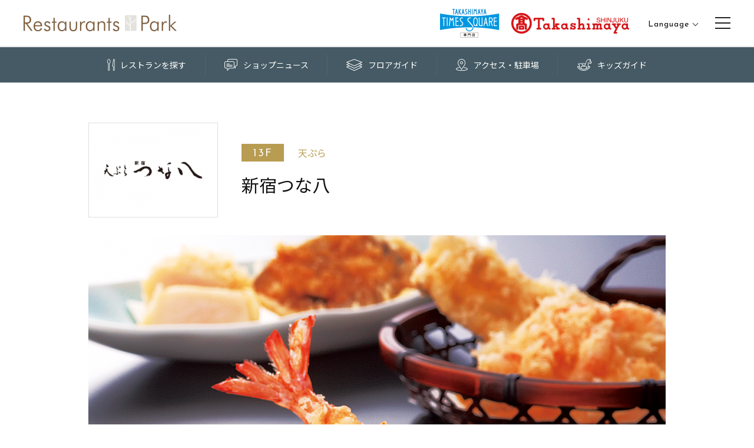

--- FILE ---
content_type: text/html; charset=utf-8
request_url: https://www.restaurants-park.jp/restaurant/?id=13
body_size: 21432
content:
<!DOCTYPE html>
<html lang="ja">
<head>
	<meta charset="UTF-8">
	<meta http-equiv="X-UA-Compatible" content="IE=edge">

	<script type="text/javascript">
	var ua = navigator.userAgent;
	if ((ua.indexOf('iPhone') > 0) || ua.indexOf('iPod') > 0 || (ua.indexOf('Android') > 0 && ua.indexOf('Mobile') > 0)) {
		document.write('<meta name="viewport" content="width=device-width,initial-scale=1.0">');
	}
	</script>

	<title>新宿つな八 - 新宿高島屋タイムズスクエア レストランズパーク</title>

	
						<meta name="keywords" content="天ぷら,和食,全ジャンル">
	

	
									<meta name="description" content="ご接待や大切な方、ご家族と本格江戸前天ぷらはいかがですか？ゆったり座れるテーブル席も充実。職人との会話も弾むカウンター席はご夫婦や女性お一人でのご利用も大歓迎です。ごま油で揚げた天ぷらは軽くて体にもやさしくお食事していただける“つな八”です。">
			

	<meta property="og:title" content="新宿つな八 - 新宿高島屋タイムズスクエア レストランズパーク">
	<meta property="og:type" content="website">
	<meta property="og:image" content="https://www.restaurants-park.jp/file/img/shop_logo/0000000013.png">
	<meta property="og:url" content="https://www.restaurants-park.jp/restaurant/?id=13">
	<meta property="og:description" content="ご接待や大切な方、ご家族と本格江戸前天ぷらはいかがですか？ゆったり座れるテーブル席も充実。職人との会話も弾むカウンター席はご夫婦や女性お一人でのご利用も大歓迎です。ごま油で揚げた天ぷらは軽くて体にもやさしくお食事していただける“つな八”です。">
	<meta property="og:site_name" content="新宿高島屋タイムズスクエア レストランズパーク">
	<meta property="og:locale" content="ja_JP">
	<meta property="fb:admins" content="">
	<meta property="fb:app_id" content="378582939695816">

	
			
	<link rel="stylesheet" href="/resources/css/default.css">
	<link rel="stylesheet" href="/resources/js/slick/slick.css">
	<link rel="stylesheet" href="/resources/css/layout.css?250508">
	<script type="text/javascript" src="/resources/js/jquery-3.3.1.min.js"></script>
	<script type="text/javascript" src="/resources/js/ofi.min.js"></script>
	<script type="text/javascript" src="/resources/js/slick/slick.min.js"></script>
	<script type="text/javascript" src="/resources/js/common.min.js"></script>
	<script type="text/javascript" src="/resources/js/jquery.cookie.js"></script>
	<link rel="stylesheet" href="https://fonts.googleapis.com/css?family=Josefin+Sans:400,600|Noto+Sans+JP:100,300,400,500,700&amp;display=swap">

	<link rel="stylesheet" href="/resources/css/layout-shop_detail.css">
									

	<!-- Global site tag (gtag.js) - Google Analytics -->
<script async src="https://www.googletagmanager.com/gtag/js?id=G-VZDWMSG5VE"></script>
<script>

window.dataLayer = window.dataLayer || [];
function gtag(){dataLayer.push(arguments);}
gtag('js', new Date());

gtag('config', 'G-VZDWMSG5VE');

</script>

<!-- Google Tag Manager -->
<!--<script>

(function(w,d,s,l,i){w[l]=w[l]||[];w[l].push({'gtm.start':
new Date().getTime(),event:'gtm.js'});var f=d.getElementsByTagName(s)[0],
j=d.createElement(s),dl=l!='dataLayer'?'&l='+l:'';j.async=true;j.src=
'https://www.googletagmanager.com/gtm.js?id='+i+dl;f.parentNode.insertBefore(j,f);
})(window,document,'script','dataLayer','GTM-PX6T967');

</script>-->
<!-- End Google Tag Manager -->


	<!-- ファビコン -->
	<link rel="icon" href="/favicon.ico">

	<!-- スマホ用アイコン -->
	<link rel="apple-touch-icon" sizes="180x180" href="/apple-touch-icon.png">

</head>
<body>
	<!-- Google Tag Manager (noscript) -->
	<!--<noscript><iframe src="https://www.googletagmanager.com/ns.html?id=GTM-PX6T967"
	height="0" width="0" style="display:none;visibility:hidden"></iframe></noscript>-->
	<!-- End Google Tag Manager (noscript) -->
	
	
			

	<div id="fb-root"></div>
	<script async defer crossorigin="anonymous" src="https://connect.facebook.net/ja_JP/sdk.js#xfbml=1&version=v3.3"></script>

	<div class="g-container">
		<header class="g-header js-g-header">
			<div class="header-main">
				<p class="header-logo">
					<a href="/"><img src="/resources/images/common/logo-park.png" alt="Restaurants Park"></a>
				</p>
				<p class="header-tts-logo">
					<a href="https://www.takashimaya.co.jp/shinjuku/timessquare/" target="_blank"><img src="/resources/images/common/logo-timessquare.png" alt="TAKASHIMAYA TIMES SQUARE"></a>
				</p>
				<p class="header-takashimaya-logo">
					<a href="https://www.takashimaya.co.jp/shinjuku/" target="_blank"><img src="/resources/images/common/logo-takashimaya.png" alt="TAKASHIMAYA TIMES SQUARE"></a>
				</p>
				<div class="language-switch js-language">
					<span class="en">Language</span>
					<ul class="list">
						<li><a href="/" target="_blank">日本語</a></li>
						<li><a href="https://global.restaurants-park.jp/en/" target="_blank">English</a></li>
						<li><a href="https://global.restaurants-park.jp/tw/" target="_blank">中文（繁体字）</a></li>
						<li><a href="https://global.restaurants-park.jp/cn/" target="_blank">中文（簡体字）</a></li>
					</ul>
				</div>
				<p class="menu-toggle js-menu-toggle">
					<i></i>
				</p>
			</div>

		
			<div class="header-bottom-menu js-sp-footer-menu">
				
					<ul class="formal-page-common adjust-width">
	<li><a href="/restaurant/">
			<div class="inner">
				<i class="icon icon-restaurant"></i>
				<p class="text">
					<span>レストラン<span>を探す</span></span>
				</p>
			</div>
	</a></li>
	<li><a href="/shop_news/">
			<div class="inner">
				<i class="icon icon-news"></i>
				<p class="text">
					<span>ショップ<span>ニュース</span></span>
				</p>
			</div>
	</a></li>
	<li><a href="/floor_map">
			<div class="inner">
				<i class="icon icon-floor"></i>
				<p class="text">
					<span>フロア<span>ガイド</span></span>
				</p>
			</div>
	</a></li>
	<li><a href="/information/access">
			<div class="inner">
				<i class="icon icon-access"></i>
				<p class="text">
					<span>アクセス・<span>駐車場</span></span>
				</p>
			</div>
	</a></li>
	<li><a href="/pick/kids_guide/">
			<div class="inner">
				<i class="icon icon-kids"></i>
				<p class="text">
					<span>キッズ<span>ガイド</span></span>
				</p>
			</div>
	</a></li>
</ul>
				
				
									
			</div>

			<nav class="g-menu js-menu">
				<p class="menu-close js-menu-close">
					<i></i>
				</p>
				<p class="heading">レストランズ パーク</p>
				<div class="shop-menu">
					<ul class="col2 -top">
						<li><a href="/information/business_hours"><i class="icon-left icon-time"></i><span class="text">営業時間</span></a></li>
						<li><a href="tel:0353611122"><i class="icon-left icon-call"></i><span class="text">0353611111(代）</span></a></li>
					</ul>
					<ul class="col2 -middle">
						<li>
							<a href="/restaurant/?mode=kind">
								<i class="icon icon-search"></i>
								<p>
									<span>カテゴリから探す</span>
								</p>
							</a>
						</li>
						<li>
							<a href="/restaurant/?mode=feature">
								<i class="icon icon-restaurant"></i>
								<p>
									<span>シーンから探す</span>
								</p>
							</a>
						</li>
					</ul>
					<ul class="-bottom">
						<li>
							<a href="/event/">
								<i class="icon icon-topics"></i>
								<p>
									<span>トピックス</span>
								</p>
							</a>
						</li>
						<li>
							<a href="/shop_news/">
								<i class="icon icon-news"></i>
								<p>
									<span>ショップニュース</span>
								</p>
							</a>
						</li>
						<li>
							<a href="/pick/kids_guide/">
								<i class="icon icon-kids"></i>
								<p>
									<span>キッズガイド</span>
								</p>
							</a>
						</li>
						<li>
							<a href="/floor_map">
								<i class="icon icon-floor"></i>
								<p>
									<span>フロアガイド</span>
								</p>
							</a>
						</li>
						<li>
							<a href="/information/access">
								<i class="icon icon-access"></i>
								<p>
									<span>アクセス・駐車場</span>
								</p>
							</a>
						</li>
						<li>
							<a href="/service/">
								<i class="icon icon-info"></i>
								<p>
									<span>サービス・施設</span>
								</p>
							</a>
						</li>
					</ul>
				</div>
				<div class="other-menu">
					<ul>
						<!--<li><a href="/onepass/"><span>TIMES SQUARE Oneday Passport</span><i class="link-icon"></i></a></li>-->
                        <!--li><a href="/feature/?id=581" target="_blank"><span>スタッフ募集</span><i class="link-icon"></i></a></li-->
					</ul>
					<div class="inner-group">
						<p class="title">新規ご入会受付中！</p>
						<div class="box -card">
							<div class="item">
								<a href="https://www.restaurants-park.jp/takashimaya-card/#membership" target="_blank">
									<p class="image">
										<img src="/resources/images/common/header-credit-card_251203.jpg" alt="タカシマヤカード">
									</p>
									<p class="text">Webから簡単入会！</p>
								</a>
							</div>
						</div>
					</div>
					<ul class="-bottom">
						<li><a href="https://www.takashimaya.co.jp/shinjuku/timessquare/" target="_blank"><span>タカシマヤ タイムズスクエア</span><i class="link-icon"></i></a></li>
						<li><a href="https://www.takashimaya.co.jp/shinjuku/" target="_blank"><span>新宿高島屋</span><i class="link-icon"></i></a></li>
						<li><a href="https://www.takashimaya.co.jp/store/" target="_blank"><span>他の施設を見る</span><i class="link-icon"></i></a></li>
						<li><a href="https://www.toshin-dev.co.jp/" target="_blank"><span>会社情報</span><i class="link-icon"></i></a></li>
					</ul>
				</div>
			</nav>
			<div class="header-menu-bg js-menu-bg"></div>
		</header>

	
		
					

		<main class="g-main">
			
	
	<div class="shop-detail-container">
		<div class="adjust-width">
			<div class="shop-detail-head">
				<div class="shop-logo">
									<img src="/file/img/shop_logo/0000000013.png" alt=新宿つな八>
								</div>
				<div class="shop-box">
					<div class="area-group">
						<p class="floor en">
						13F						</p>
						<p class="type">天ぷら</p>
					</div>
					<div class="shop-name">
						<p class="name">新宿つな八</p>
					</div>
				</div>
			</div>

					<div class="shop-image slide-set js-image-slider">
							<div class="slide-item">
					<img src="/file/img/shop1/0000000013_x.png" alt="">
				</div>
										<div class="slide-item">
					<img src="/file/img/shop2/0000000013_l.png" alt="">
				</div>
															</div>
		
			<div class="shop-detail-text">
				<p>ご接待や大切な方、ご家族と本格江戸前天ぷらはいかがですか？ゆったり座れるテーブル席も充実。職人との会話も弾むカウンター席はご夫婦や女性お一人でのご利用も大歓迎です。ごま油で揚げた天ぷらは軽くて体にもやさしくお食事していただける“つな八”です。</p>
			</div>

			<ul class="shop-support">
																																																						<li>
						<i class="icon icon-private-room"></i>
						<div class="text"><p>個室・半個室</p></div>
					</li>
																<li>
						<i class="icon icon-terrace"></i>
						<div class="text"><p>テラス席あり</p></div>
					</li>
																<li class="active">
						<i class="icon icon-counter"></i>
						<div class="text"><p>カウンターあり</p></div>
					</li>
																<li class="active">
						<i class="icon icon-reservation"></i>
						<div class="text"><p>予約可</p></div>
					</li>
																<li>
						<i class="icon icon-charter"></i>
						<div class="text"><p>貸切可</p></div>
					</li>
																<li>
						<i class="icon icon-night-view"></i>
						<div class="text"><p>夜景ビュー</p></div>
					</li>
																<li>
						<i class="icon icon-view"></i>
						<div class="text"><p>窓からの景色（電車、バス、新宿御苑など）</p></div>
					</li>
																<li>
						<i class="icon icon-kids-menu"></i>
						<div class="text"><p>キッズメニューあり</p></div>
					</li>
																<li>
						<i class="icon icon-cafe-menu"></i>
						<div class="text"><p>カフェメニュー</p></div>
					</li>
										</ul>

			<div class="shop-detail-bottom">
				<table class="shop-data-tbl">
					<tr>
						<th><i class="icon icon-floor"></i><span>場所</span></th>
						<td>
						13F						</td>
					</tr>
									<tr>
						<th><i class="icon icon-tel"></i><span>TEL</span></th>
						<td><a href="tel:0353611860">03-5361-1860</a></td>
					</tr>
													<tr>
						<th><i class="icon icon-time"></i><span>営業時間</span></th>
						<td>日～木　11：00～22：00（L.O. 21：00）<br />
金・土　11：00～23：00（L.O. 22：00）<br />
※営業時間は変更になる場合がございます。<a href="https://www.restaurants-park.jp/information/business_hours">営業時間のご案内 >></a></td>
					</tr>
													<tr>
						<th><i class="icon icon-seat"></i><span>座席数</span></th>
						<td>42席</td>
					</tr>
													<tr>
						<th><i class="icon icon-door"></i><span>個室</span></th>
						<td>なし</td>
					</tr>
																	<tr>
						<th><i class="icon icon-kids-menu"></i><span>お子様<span class="d-ibk">メニュー</span></span></th>
						<td>なし</td>
					</tr>
													<tr>
						<th><i class="icon icon-meal"></i><span>おすすめ<span class="d-ibk">メニュー</span></span></th>
						<td><a href="https://www.restaurants-park.jp/pick/lunch/#13" target="_blank">ランチ >></a><br />
<a href="https://www.restaurants-park.jp/pick/dinner/#13" target="_blank">ディナー >></a></td>
					</tr>
																													<tr>
						<th><i class="icon icon-reservation-time"></i><span>予約</span></span></th>
						<td>可<br />
※予約条件がある場合がございますので、詳細は店舗にご確認ください。</td>
					</tr>
													<tr>
						<th><i class="icon icon-url"></i><span>公式サイト</span></th>
						<td><a class="link-tab" href="https://www.tunahachi.co.jp/store/8.html" target="_blank">https://www.tunahachi.co.jp/store/8.html</a></td>
					</tr>
																																								</table>
			</div>
		</div>
	</div>

	<section class="section-container -bg">
		<div class="adjust-width">
			<div class="title-set -section">
				<h2 class="section-title">ショップニュース</h2>
			</div>
			<div class="post-container">
															<div id="shop_news-1928" class="media-post">
					<div class="inner-row">
																		<div class="image">
															<p class="new en">NEW</p>
															<div class="image-slide slide-set js-post-slider">
																										<div class="slide-item">
										<img src="/file/img/shop_news/0000001928_x.jpg" alt="">
									</div>
																</div>
							</div>
												<div class="content">
							<p class="title">
															大海老となすのフレッシュチリソースがけ<br>
														</p>
							<div class="text">
								<div>熊本県産トマトを使ったフレッシュなチリソースを大海老と熊本県産なすの天ぷらにかけた、新しいスタイルの天ぷらです。</div><div><span style="color:#003366;"><br /></span></div><div><strong><span style="color:#003366;">■大海老となすのフレッシュチリソースがけ　1,410円</span></strong></div><div><strong><span style="color:#003366;"><br /></span></strong></div>

<div><strong><span style="color:#ffffff;background-color:#003366;">&nbsp;くまもとあかいろフェア 開催中！&nbsp;</span></strong></div>
<div><a href="https://www.takashimaya.co.jp/shinjuku/kumamoto/" target="_blank">https://www.takashimaya.co.jp/shinjuku/kumamoto/</a><div></div></div>
							</div>
						</div>
										</div>
				</div>
						</div>
		</div>
	</section>



			<div class="feature-banner js-feature-banner">
				<div class="item">
					<a href="/pick/lunch/" target="_blank">
						<img class="js-ofi bg" src="/resources/images/common/banner-lunch-bg.jpg" alt="">
						<div class="inner is-label">
							<img src="/resources/images/common/banner-lunch.png" alt="レストランズパークのおすすめランチメニュー!">
						</div>
					</a>
				</div>

				<div class="item">
					<a href="/pick/dinner/" target="_blank">
						<img class="js-ofi bg" src="/resources/images/common/banner-dinner-bg.jpg" alt="">
						<div class="inner is-label">
							<img src="/resources/images/common/banner-dinner.png" alt="レストランズパークのおすすめディナーメニュー">
						</div>
					</a>
				</div>

				<div class="item">
					<a href="/oishii/">
						<img class="js-ofi bg" src="/resources/images/common/banner-gurume-bg.jpg" alt="">
						<div class="inner is-label">
							<img src="/resources/images/common/banner-gurume.png" alt="各店の魅力や名物メニューをご紹介 だから行きたい！この店の美味しい理由(わけ)">
						</div>
						<!--p class="label">
							過去の<br>特集
						</p-->
					</a>
				</div>
			</div>

			<div class="bottom-banner adjust-width">
				<div class="item">
					<a href="/r/02t.php"><img src="/resources/images/common/banner-takashimaya-card.jpg" alt="タカシマヤのカード"></a>
				</div>
				<!--div class="item">
					<a href="https://www.takashimaya-fp.co.jp/card/toshin/?utm_source=toshin_banner&utm_medium=theday200831&utm_campaign=Shinjuku" target="_blank"><img src="/resources/images/common/banner-point.jpg" alt="ご入会当日のお買い物にもポイントがつきます！"></a>
				</div-->
				<!--<div class="item">
					<a href="/onepass/"><img src="/resources/images/common/banner-oneday-passport.jpg" alt="TIMES SQUARE Oneday Passport"></a>
				</div>-->
                <!--div class="item">
					<a href="/feature/?id=581" target="_blank" onclick="gtag('event', 'pdf', {event_category:'banner-recruit', event_label:'/feature/?id=581', value:1});"><img src="/resources/images/common/banner-recruit.jpg" alt="スタッフ募集"></a>
				</div-->
			</div>
		</main>

		
					
	

		<footer class="g-footer js-g-footer">
			
							
			<p class="pagetop js-pagetop"></p>
			<div class="adjust-width">
				<div class="foot-top">
					<p class="foot-logo"><a href="/"><img src="/resources/images/common/logo-park.png" alt="Restaurants Park"></a></p>
					<div class="foot-address">
						<p>〒151-8580　<span>東京都渋谷区千駄ヶ谷5丁目24番2号</span></p>
						<p>レストランズ パーク代表番号： <span>03-5361-1111（代）</span></p>
					</div>
					<p class="foot-button"><a class="button" href="https://www.takashimaya.co.jp/store/" target="_blank"><span>その他の施設を見る</span></a></p>
					<div class="foot-note">
						<ul class="indent-list">
							<li>・一部店舗によりまして臨時休業・営業時間を変更している場合がございます。</li>
							<li>・当サイトの表示価格は、消費税を含む総額で表示しております。</li>
							<li>・サイト内コンテンツの過去ログ等については、掲載時点の消費税率（5％または8％）で表記している内容が一部ございます。</li>
							<li>・商品のご利用方法により税率が変更となる場合がございます。</li>
							<li>・掲載しているメニュー・価格は変更する場合がございます。。</li>
							<li>・最新の情報は各レストランまでお問い合わせください。</li>
							<li>・妊娠中・授乳期の飲酒は胎児・乳児の発育に悪影響を与えるおそれがあります。</li>
							<!--<li><span style="color:red;">・年末年始、あるいは食材の仕入れ状況等により、掲載メニューの内容を変更する場合やご提供できない場合がございます。詳細は各店舗にお問い合わせください。</span></li>-->
							<!--<li><span style="color:red;">・年末年始の予約は店舗によって異なります。詳細は各店にお問い合わせください。</span></li>-->
						</ul>
					</div>
				</div>
			</div>
			<div class="foot-bottom">
				<div class="adjust-width">
					<ul>
						<li><a href="https://www.toshin-dev.co.jp/" target="_blank">企業情報</a></li>
						<li><a href="https://www.toshin-dev.co.jp/privacy/" target="_blank">プライバシーポリシー</a></li>
						<li><a href="/docs/attention">サイトご利用上の注意</a></li>
						<li><a href="/docs/social_media">ソーシャルメディアガイドライン</a></li>
						<li><a href="https://www.takashimaya.co.jp/aboutinfo/webaccessibility.html" target="_blank">ウェブアクセシビリティ方針</a></li>
						<li><a href="/sitemap">サイトマップ</a></li>
					</ul>
					<p class="copyright">&copy; Restaurants park</p>
				</div>
			</div>
		</footer>
	</div>

	
	<script type="text/javascript" src="/resources/js/shop-detail.min.js"></script>


</body>
</html>

--- FILE ---
content_type: text/css
request_url: https://www.restaurants-park.jp/resources/css/layout-shop_detail.css
body_size: 5188
content:
@charset "UTF-8";
/* =====
 * / Shop Detail レイアウト
============================================================================= */
.shop-detail-container {
  padding-top: 68px;
}

.section-container {
  margin-top: 120px;
}

.shop-detail-head {
  display: -ms-flexbox;
  display: flex;
  -ms-flex-align: center;
      align-items: center;
  margin-bottom: 30px;
  line-height: 1.3;
}

.shop-detail-head .shop-box {
  -ms-flex: 1 1 auto;
      flex: 1 1 auto;
}

.shop-logo {
  -ms-flex: 0 0 auto;
      flex: 0 0 auto;
  position: relative;
  width: 220px;
  border: 1px solid #dedede;
  margin-right: 40px;
}

.shop-logo:before {
  content: "";
  display: block;
  padding-top: 72.92%;
}

.shop-logo img {
  position: absolute;
  top: 50%;
  left: 50%;
  transform: translate(-50%, -50%);
  max-height: 100%;
}

.area-group {
  margin-bottom: 20px;
}

.area-group > * {
  display: inline-block;
  margin: 0;
  vertical-align: middle;
}

.area-group .floor {
  background: #b89c52;
  color: #fff;
  padding: 8px 20px 4px;
  margin-right: 20px;
  font-size: 18px;
  font-size: 1.125rem;
  line-height: 1;
  letter-spacing: 0.1em;
}

.area-group .type {
  color: #b89c52;
}

.shop-name {
  -ms-flex: 1 1 auto;
      flex: 1 1 auto;
}

.shop-name .name {
  margin: 0;
  font-size: 30px;
  font-size: 1.875rem;
}

/** スライダー **/
.shop-image {
  margin-bottom: 85px;
}

.shop-image .slide-item {
  vertical-align: bottom;
}

.shop-image .slide-item img {
  margin: auto;
}

.shop-image .slick-dots {
  margin-top: 30px;
}

shop-detail-text {
  margin-bottom: 30px;
}

.shop-support {
  padding: 0;
  list-style: none;
  display: -ms-flexbox;
  display: flex;
  -ms-flex-wrap: wrap;
      flex-wrap: wrap;
  -ms-flex-align: end;
      align-items: flex-end;
}

.shop-support li {
  -ms-flex: 0 1 auto;
      flex: 0 1 auto;
  display: -ms-flexbox;
  display: flex;
  -ms-flex-direction: column;
      flex-direction: column;
  -ms-flex-pack: center;
      justify-content: center;
  width: calc(100% / 5);
  /*max-width: 140px;*/
  margin: 20px 0;
  text-align: center;
  color: #ddd;
  line-height: 1.18;
}

.shop-support li.active {
  color: #455a64;
}

.shop-support .icon {
  display: block;
  font-size: 50px;
  margin-bottom: auto;
}

.shop-support .text {
  display: table;
  width: 100%;
  height: 2.36em;
  margin: 1em 0 0;
  font-size: 11.008px;
  font-size: 0.688rem;
}

.shop-support .text > * {
  display: table-cell;
  margin: 0;
  vertical-align: middle;
}

.shop-detail-bottom {
  margin: 30px auto 0;
}

.shop-data-tbl {
  width: 100%;
  margin: 0;
  border-top: 1px solid #ddd;
}

.shop-data-tbl th, .shop-data-tbl td {
  border-bottom: 1px solid #ddd;
  padding: 1.35em 10px;
  text-align: left;
  font-size: 14px;
  font-size: 0.875rem;
  line-height: 1.5;
}

.shop-data-tbl th {
  width: 210px;
  vertical-align: top;
  padding-left: 40px;
}

.shop-data-tbl th .icon {
  display: inline-block;
  width: 24px;
  margin: 0 8px 0 -32px;
  font-size: 16px;
  text-align: center;
  vertical-align: middle;
  color: #b89c52;
}

.shop-data-tbl a {
  color: #b89c52;
}

.shop-data-tbl a[href^="tel:"] {
  color: #111;
}

.shop-data-tbl a:hover {
  text-decoration: none;
}

.media-post .image-slide img {
  margin: auto;
}

.media-post .slide-set .slick-arrow {
  z-index: 5;
}

/* -----
 * responsive
----------------------------------------------------------------------------- */
@media screen and (min-width: 768px) {
  /* PC */
}

@media screen and (min-width: 768px) and (max-width: 943px) {
  /* tablet */
}

@media screen and (max-width: 767px) {
  /* smart phone */
  .shop-detail-container {
    border-top: 1px solid #ddd;
    padding-top: 50px;
  }
  .section-container {
    margin-top: 60px;
  }
  .shop-detail-head {
    margin-bottom: 20px;
  }
  .shop-logo {
    width: 120px;
    margin-right: 15px;
  }
  .area-group {
    margin-bottom: 0.7em;
  }
  .area-group .floor {
    padding: 4px 8px 2px;
    margin-right: 0.5em;
    font-size: 0.929rem;
  }
  .area-group .type {
    font-size: 0.857rem;
  }
  .shop-name .name {
    font-size: 1.643rem;
  }
  /** スライダー **/
  .shop-image {
    margin-bottom: 40px;
  }
  .shop-image .slick-arrow:before {
    width: 14px;
    height: 14px;
    margin-top: -7px;
  }
  .shop-image .slick-dots {
    margin-top: 15px;
  }
  .shop-detail-text {
    margin-bottom: 30px;
  }
  .shop-support li {
    width: 20%;
    max-width: 100px;
    margin: 10px 0;
  }
  .shop-support .icon {
    font-size: 30px;
  }
  .shop-support .text {
    width: calc(100% + 10px);
    margin: 0.5em 0 0 -5px;
    font-size: 10px;
  }
  .shop-support .text > p {
    transform: scale(0.8);
    transform-origin: center center;
  }
  .shop-data-tbl th, .shop-data-tbl td {
    padding: 1.35em 0;
    font-size: 0.857rem;
  }
  .shop-data-tbl th {
    width: 8.5em;
    padding-left: 20px;
    padding-right: 0.5em;
  }
  .shop-data-tbl th .icon {
    width: 16px;
    margin: 0 2px 0 -18px;
    font-size: 11px;
  }
  .media-post .slide-set .slick-prev {
    margin-left: -36px;
  }
  .media-post .slide-set .slick-next {
    margin-right: -36px;
  }

  .shop-data-tbl a[href^="tel:"] {
    color: #b89c52;
  }

}


--- FILE ---
content_type: application/javascript
request_url: https://www.restaurants-park.jp/resources/js/shop-detail.min.js
body_size: 257
content:
!function(i){i(function(){i(".js-image-slider").slick({autoplay:!0,autoplaySpeed:4e3,centerMode:!0,centerPadding:"0px",speed:800,arrows:!0,dots:!0,infinite:!1}),i(".js-post-slider").slick({speed:800,arrows:!0,infinite:!1})})}(jQuery,window,window.document);

--- FILE ---
content_type: application/javascript
request_url: https://www.restaurants-park.jp/resources/js/common.min.js
body_size: 8894
content:
var CMN=CMN||function(g,a,r){var e,t,o=(e=navigator.userAgent.toLocaleLowerCase(),t={is_mobile:!1,is_tablet:!1,is_pc:!1,is_android:!1,is_ie:!1},0<e.indexOf("iphone")||0<e.indexOf("android")&&0<e.indexOf("mobile")?t.is_mobile=!0:0<e.indexOf("ipad")||0<e.indexOf("android")?t.is_tablet=!0:t.is_pc=!0,0<e.indexOf("android")&&(t.is_android=!0),-1===e.indexOf("msie")&&-1===e.indexOf("trident")||(t.is_ie=!0),t);function n(){return o.is_pc?a.innerWidth||r.documentElement.clientWidth||r.body.clientWidth:r.documentElement.clientWidth||r.body.clientWidth}function i(){return n()<=767}var s=(l.prototype.updateHeight=function(){g.each(this.targets,function(){var e=g(this);e.css({minHeight:CMN.getHeight(e),height:0})})},l.prototype.close=function(n){var i=this;i.targets&&i.targets.length&&g.each(i.targets,function(e,t){var o=g(t);i.option.set_height&&!n&&o.css({minHeight:"",height:""}),o.removeClass(i.prefix+"-open").addClass(i.prefix+"-close"),i.$el.removeClass(i.prefix+"-trig-open").addClass(i.prefix+"-trig-close")}),i.rels&&i.rels.length&&g.each(i.rels,function(e,t){g(t).removeClass(i.prefix+"-rel-open").addClass(i.prefix+"-rel-close")})},l.prototype.open=function(n){var i=this;i.targets&&i.targets.length&&g.each(i.targets,function(e,t){var o=g(t);o.addClass(i.prefix+"-open").removeClass(i.prefix+"-close"),i.$el.addClass(i.prefix+"-trig-open").removeClass(i.prefix+"-trig-close"),i.option.set_height&&!n&&o.css({minHeight:CMN.getHeight(o),height:0})}),i.rels&&i.rels.length&&g.each(i.rels,function(e,t){g(this).addClass(i.prefix+"-rel-open").removeClass(i.prefix+"-rel-close")})},l);function l(e,t){var o=this;o.$el=null,o.option={},e instanceof jQuery?o.$el=e:o.$el=g(e),o.def_option={opened:!1,target:void 0,rel:void 0,before_cb:void 0,after_cb:void 0,event:"click",prefix:"-js-slide-toggle",set_height:!0,prevent_default:!0,stop_propagation:!1,stop_immediate_propagation:!1},o.option=g.extend({},o.def_option,t),o.prefix=o.option.prefix,o.targets=[o.$el],o.rels=null;var n=o.$el.data("slide-toggle-target"),i=o.$el.data("slide-toggle-rel"),s=null,a=null;if(void 0!==o.option.target&&(n=o.option.target),void 0!==o.option.rel&&(i=o.option.rel),void 0!==o.option.before_cb&&(s=o.option.before_cb),void 0!==o.option.after_cb&&(a=o.option.after_cb),void 0!==o.$el&&null!==o.$el&&o.$el.length){if(o.$el.addClass(o.prefix+"-trig"),n)if("string"==typeof n){var r=n.split(",");o.targets=g.grep(r,function(e){return""!==e.trim()}),o.targets.length||(o.targets=[o.$el])}else o.targets=n;if(i)if("string"==typeof i){var l=i.split(",");o.rels=g.grep(l,function(e){return""!==e.trim()}),o.rels.length||(o.rels=null)}else o.rels=i;o.close(!0);var c=o.option.event.split(" ");c=g.map(c,function(e){return e+".slide-toggle"}),o.$el.on(c.join(" "),function(e){o.option.prevent_default&&e.preventDefault(),o.option.stop_propagation&&e.stopPropagation(),o.option.stop_immediate_propagation&&e.stopImmediatePropagation();var t=g(this).hasClass(o.prefix+"-trig-open");if("function"==typeof s&&!1===s(o,!t))return!1;t?o.close():o.open(),"function"==typeof a&&a(o,!t)}),o.option.opened&&o.$el.trigger("click.slide-toggle")}}return{isSP:i,isPC:function(){return!i()},windowWidth:n,windowHeight:function(){return o.is_pc?a.innerHeight||r.documentElement.clientHeight||r.body.clientHeight:r.documentElement.clientHeight||r.body.clientHeight},smoothScrollBy:function(e){var t=null;if("number"==typeof e?t=e:(t=g(e)).length||(t=null),null==t)return!0;var o=g(a.navigator.appName.match(/Opera/)?"html":"html,body"),n=g(".header-main").outerHeight(!0);n=n||0;var i="number"==typeof t?t:t.offset().top-n,s=g(r).height()-g(a).height();return s<i&&(i=s),o.stop().animate({scrollTop:i},{duration:800,easing:"swing"}),!1},getHeight:function(e){var t=0;if(e.length){var o=[];if(void 0!==e.attr("style")&&(o=e.attr("style").split(";")),e.css({height:"auto",transition:"none"}),t=parseInt(e.outerHeight()),e.css({height:"",transition:""}),o&&o.length){var n=["height","transition"],i={};g.each(o,function(e,t){var o=t.split(":");2===o.length&&-1!==g.inArray(g.trim(o[0]),n)&&(i[g.trim(o[0])]=g.trim(o[1]))}),i&&e.css(i)}}return t},slideToggle:function(e,t){return new s(e,t)},tabSwitch:function(){var s="-js-tab-switch",e=g("[data-tab-switch]");e.length&&(e.on("click.tab-switch","> *:not([data-tab-switch-exclude])",function(e){e.preventDefault();var t=g(this);g(this).siblings().removeClass(s+"-current").removeClass("-js-current"),t.addClass(s+"-current").addClass("-js-current");var o=g(e.delegateTarget).data("tab-switch"),n=g(o),i=n.children();n.length&&i&&(i.removeClass(s+"-show").addClass(s+"-hide"),i.eq(t.index()).removeClass(s+"-hide").addClass(s+"-show"))}),e.each(function(){var e=g(this).children(),t=e.filter("[data-tab-switch-current]");t.length||(t=e.eq(0)),t.length&&t.trigger("click.tab-switch")}))},tabTarget:function(){var r="-js-tab-target",e=g("[data-tab-target]");e.length&&(e.on("click.tab-target",function(e){e.preventDefault();var t=g(this),o=t.data("tab-target"),n=t.data("tab-target-group"),i=g('[data-tab-target-group="'+n+'"]'),s=g('[data-tab-target-id="'+o+'"]'),a=g('[data-tab-target-group-id="'+n+'"]');a.length&&(a.removeClass(r+"-show").removeClass(r+"-hide"),a.not(s).addClass(r+"-hide")),s.length&&s.addClass(r+"-show"),i.length&&i.removeClass(r+"-current").removeClass("-js-current"),t.addClass(r+"-current").addClass("-js-current")}),g("[data-tab-target-current]").trigger("click.tab-target"))},ua:o}}(jQuery,window,window.document);!function(t,o){var n=CMN.isSP(),i=t.Event("switch_responsive");t(o).on("resize",function(){var e=CMN.isSP();n!==e&&(n=e,t(o).trigger(i))})}(jQuery,window,window.document),function(M,k,N){M(k).on("load.anchor",function(){var e=k.location.hash;""!==e&&CMN.smoothScrollBy(e)}),M(function(){var t,e,o,n,i,s,a,r,l,c,g,d,p,h,u,f,m,v,C,b,_,w,j,x;function y(){o.hasClass("-js-open")?(s.fadeOut(),o.removeClass("-js-open"),M(this).removeClass("-js-open"),a.css({top:""}).removeClass("-js-fixed"),M(k).scrollTop(r)):(r=M(k).scrollTop(),s.fadeIn(),o.addClass("-js-open"),M(this).addClass("-js-open"),a.css({top:-r}).addClass("-js-fixed"))}M("[data-slide-toggle-target]").each(function(){CMN.slideToggle(M(this))}),CMN.tabTarget(),CMN.tabSwitch(),M('a[href*="#"]').on("click.anchor",function(e){var t=k.location,o=M(this).get(0);t.pathname===o.pathname&&(e.preventDefault(),CMN.smoothScrollBy(o.hash))}),t=M(k.navigator.appName.match(/Opera/)?"html":"html,body"),e="onwheel"in N?"wheel":"onmousewheel"in N?"mousewheel":"DOMMouseScroll",M(N).on("touchstart mousedown "+e,function(e){t.is(":animated")&&t.stop()}),function(){var n=M(".js-pagetop");if(n.on("click.pagetop",function(e){return e.preventDefault(),CMN.smoothScrollBy(0),!1}),M(k).on("footer_visibility",function(e,t){var o=M(this).scrollTop();t?100<o&&n.fadeIn():n.fadeOut()}),M(k).on("scroll.pagetop",function(){CMN.isSP()||(150<M(this).scrollTop()?n.fadeIn():n.fadeOut())}).trigger("scroll.pagetop"),CMN.ua.is_pc){var t=M(".js-g-footer"),o=0;M(k).on("switch_responsive.pagetop_lock",function(){var e=parseInt(n.css("bottom"));n.css({bottom:""}),o=parseInt(n.css("bottom")),n.css({bottom:e})}).trigger("switch_responsive.pagetop_lock"),M(k).on("scroll.pagetop_lock",function(){var e=t.offset().top-M(k).scrollTop()-M(k).height()+n.height()/2;e<=-o&&!CMN.isSP()?(!0,n.css({bottom:Math.abs(e)})):(!1,n.css({bottom:""}))}).trigger("scroll.pagetop_lock")}}(),o=M(".js-menu"),n=M(".js-menu-toggle"),i=M(".js-menu-close"),s=M(".js-menu-bg"),a=M("body"),r=0,n.on("click.menu_open",function(){y()}),i.on("click.menu_close",function(){y()}),s.on("click.menu_close_bg",function(){y()}),l=M(".js-language"),c=l.find(".list"),g=CMN.slideToggle(l,{target:c,prevent_default:!1,stop_propagation:!0}),M(k).on("click.language, touchstart.language",function(e){M(e.target).closest(".-js-slide-toggle-trig-open").length||g.close()}),d=M(".js-info-switch"),p=M(".js-info-close"),h=M(".js-header-info"),d.on("click.info",function(){h.hasClass("-js-open")?h.removeClass("-js-open"):h.addClass("-js-open")}),p.on("click.info",function(){h.hasClass("-js-open")?h.removeClass("-js-open"):h.addClass("-js-open")}),u=M(".js-sp-footer-menu"),f="-js-show",m=null,w=_=!(b=!(C=v=0)),j=M.Event("footer_visibility"),M(k).on("touchstart.footer",function(){_=!0}),M(k).on("touchend.footer",function(){_=!1,w&&u.removeClass(f)}),M(k).on("scroll.footer",function(){CMN.isSP()&&(C=M(this).scrollTop(),b="/"!==location.pathname&&"/index"!==location.pathname||0<C,(80<=Math.abs(C-v)||!b)&&(v=C,w=!1,u.hasClass(f)&&(u.removeClass(f),M(this).trigger(j,[!1]))),m&&clearTimeout(m),m=setTimeout(function(){v=C,!_&&b?(u.addClass(f),M(this).trigger(j,[!0])):w=!0},500))}).trigger("scroll.footer"),objectFitImages(".js-ofi"),(x=M(".js-feature-banner")).length&&x.slick({arrows:!1,slidesToShow:3,infinite:!1,responsive:[{breakpoint:767,settings:{centerMode:!0,centerPadding:"12%",slidesToShow:1,infinite:!0}}]})})}(jQuery,window,window.document);